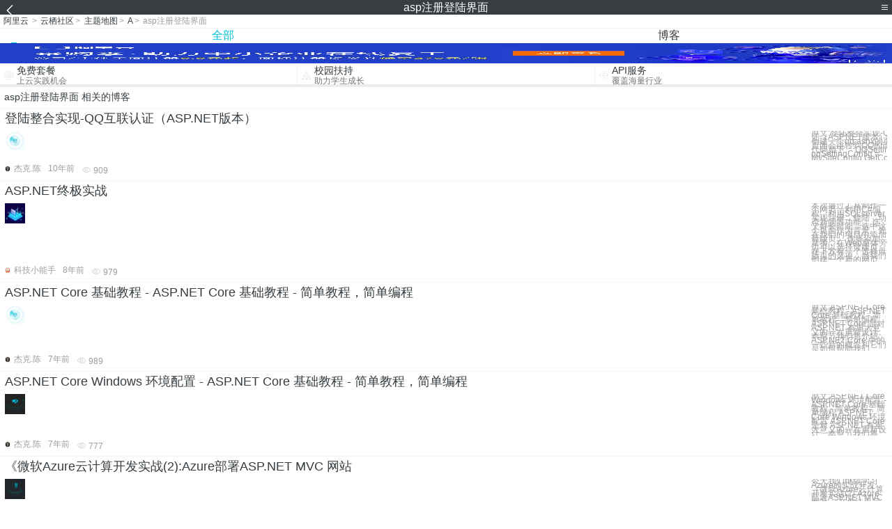

--- FILE ---
content_type: text/html; charset=utf-8
request_url: https://m.aliyun.com/yunqi/zt/333827
body_size: 4787
content:
    <!DOCTYPE html>
<html>

<head>
  <meta charset="utf-8">
  <meta name="data-spm" content="5176" />
  <title>asp注册登陆界面-界面-监控界面-手机站-阿里云</title>
  <meta name="keywords" content="asp注册登陆界面-界面-监控界面" />
  <meta name="description" content="阿里云云栖社区为您免费提供asp注册登陆界面的相关博客问答等，同时为你提供asp注册登陆界面-界面-监控界面等，云栖社区以分享专业、优质、高效的技术为己任，帮助技术人快速成长与发展!">
  <meta http-equiv="X-UA-Compatible" content="IE=edge,chrome=1">
  <link rel="canonical" href="https://yq.aliyun.com/zt/333827" >
  <meta name="renderer" content="webkit">
      <meta name="viewport" content="width=device-width, initial-scale=1">
    <meta name="csrf-param" content="yunqi_csrf"/>
  <meta name="csrf-token" content="6A6FLQ2H5K"/>
  <link rel="shortcut icon" href="//www.aliyun.com/favicon.ico" type="image/x-icon">
  <link inline rel="stylesheet" href="//g.alicdn.com/kg/m-base/2.0.1/reset.css" />
  <script src="//g.alicdn.com/kg/m-base/2.0.0/index.js"></script>
  <!--[if lt IE 9]>
  <script src="//g.alicdn.com/??aliyun/dblx/0.0.4/es5-shim.min.js,aliyun/dblx/0.0.4/es5-sham.min.js"></script>
  <![endif]-->
    <link rel="stylesheet" href="//g.alicdn.com/aliyun/m-aliyun-yunqi/1.0.53/css/aggregation.css" charset="utf-8" />
    <script nonce="0RVO1S7042">
    var _czc = _czc || [];
    _czc.push(["_setAccount", "1256835944"]);
        _czc.push(["_setCustomVar", "访客来源", "H5", 2]);
      </script>
<body data-spm="11156470"><script type="text/javascript"
id="beacon-aplus"
src="//g.alicdn.com/alilog/mlog/aplus_v2.js"
exparams="category=&userid=&aplus&yunid=&yunpk=&channel=&cps="
nonce="0RVO1S7042"
cspx="0RVO1S7042"
async>
</script>

<header class="yq-bbs-header">
  <button class="back-btn yq-bbs-icon-arrow-l"></button>
  <h2 class="title-info">asp注册登陆界面</h2>
  <div class="menu-btn" id="menu-btn">
    <span></span>
    <span></span>
    <span></span>
  </div>
  <div class="menu-list" id="menu-list">
    <div class="list-content">
      <hr class="yq-bbs-line">
      <a href="/yunqi" class="link-item">首页</a>
      <hr class="yq-bbs-line">
      <a href="/yunqi/articles" class="link-item">博客</a>
      <hr class="yq-bbs-line">
      <a href="//m.aliyun.com/bbs" class="link-item">论坛</a>
      <hr class="yq-bbs-line">
      <a href="/yunqi/roundtable/" class="link-item">聚能聊</a>
      <hr class="yq-bbs-line">
      <a href="/yunqi/ask/" class="link-item">问答</a>
      <hr class="yq-bbs-line">
      <a href="/yunqi/live/" class="link-item">直播</a>
      <hr class="yq-bbs-line">
      <a href="/yunqi/event/" class="link-item">活动</a>
      <hr class="yq-bbs-line">
      <a href="/yunqi/zt/" class="link-item">主题</a>
      <hr class="yq-bbs-line">
      <div class="login-panel">
                  <a href="https://account.aliyun.com/login/login.htm?from_type=yqclub&amp;oauth_callback=https%3A%2F%2Fyqseo.aliyun-inc.com%2Fzt%2F333827%3Fdo%3Dlogin" class="link-text">登录账号</a>
          <span class="line"></span>
          <a href="https://account.aliyun.com/register/register.htm?from_type=yqclub&amp;oauth_callback=https%3A%2F%2Fyqseo.aliyun-inc.com%2Fzt%2F333827%3Fdo%3Dlogin" class="link-text">注册账号</a>
              </div>
    </div>


  </div>
</header>
<div class="yq-bbs-main">
    <p class="yq-bbs-breacrumb">
        <a href="//m.aliyun.com">阿里云</a> <span>></span>
        <a href="/yunqi">云栖社区</a><span>></span>
        <a href="/yunqi/zt">主题地图</a><span>></span>
        <a href="/yunqi/zt/list-a">A</a><span>></span>
        <em>asp注册登陆界面</em>
    </p>
    <hr class="yq-bbs-line">
    <ul class="yq-bbs-tabs" id="yq-bbs-tabs">
        <li class="nav-item">
            <a href="/yunqi/zt/333827" class="active">全部</a>
        </li>
            <li class="nav-item">
            <a href="/yunqi/zt/articles-333827">博客</a>
        </li>
                                                                                                                            <li class="nav-item line" id="nav-line"></li>
    </ul>
            <a href="https://www.aliyun.com/sale-season/2020/procurement-domain">
            <img src="https://img.alicdn.com/tfs/TB1MD9ow4v1gK0jSZFFXXb0sXXa-1280-238.png" alt="" class="yq-bbs-banner-img">
        </a>
            <ul class="yq-a-d-list">
                <li class="item">
            <a href="https://free.aliyun.com/ntms/free/h5.html">
                <img src="https://gw.alicdn.com/tfs/TB1WEY3RFXXXXaYXpXXXXXXXXXX-120-120.png" alt="" class="icon">
            <div class="desc-info">
                <h4 class="title-info">免费套餐</h4>
                <p class="other-info">上云实践机会</p>
            </div>
            </a>
        </li>
        <li class="split-line"></li>                <li class="item">
            <a href="https://m.aliyun.com/act/student2">
                <img src="https://gw.alicdn.com/tfs/TB1ytD4RFXXXXadXpXXXXXXXXXX-115-106.png" alt="" class="icon">
            <div class="desc-info">
                <h4 class="title-info">校园扶持</h4>
                <p class="other-info">助力学生成长</p>
            </div>
            </a>
        </li>
        <li class="split-line"></li>                <li class="item">
            <a href="https://m.aliyun.com/act/student2">
                <img src="https://gw.alicdn.com/tfs/TB1HrY7RFXXXXcPXXXXXXXXXXXX-120-120.png" alt="" class="icon">
            <div class="desc-info">
                <h4 class="title-info">API服务</h4>
                <p class="other-info">覆盖海量行业</p>
            </div>
            </a>
        </li>
                    </ul>
        <div class="yq-bbs-split-line"></div>
    <div class="yq-bbs-list-items">
                    <p class="title-text">asp注册登陆界面 相关的博客</p>
            <div class="yq-bbs-line"></div>
                            <div class="list-item">
    <h3 class="item-title"><a href="/yunqi/articles/260807">登陆整合实现-QQ互联认证（ASP.NET版本）</a></h3>
    <div class="main-content">
        <a href="/yunqi/articles/260807"><img src="http://yqfiles.oss-cn-hangzhou.aliyuncs.com/zt/m/8.jpg" alt="" class="item-img"></a>
        <div class="other-info">
            <div class="desc-panel">
                <a class="desc-info" href="/yunqi/articles/260807">原文:登陆整合实现-QQ互联认证（ASP.NET版本） 首先 我们创建一个qq.ashx的页面，这个页面会跳转到QQ的请求界面 代码如下： QQSettingConfig qqSettingConfig = MySiteConfig.GetConfig&lt;QQS</a>
            </div>
        </div>
    </div>
    <div class="sub-title-info">
        <a href="/yunqi/users/7sdymsyfcug7o"><img src="https://ucc.alicdn.com/avatar/img_d8aca271d95370ca3dc4c78b2bd44f64.gif" alt="" class="usr-header"></a>
        <span class="text-info">杰克.陈</span>
        <span class="text-info">10年前</span>
        <span class="text-info"><i class="icon-eye"></i> 909</span>
    </div>
</div>
<div class="yq-bbs-line"></div>                            <div class="list-item">
    <h3 class="item-title"><a href="/yunqi/articles/437878">ASP.NET终极实战</a></h3>
    <div class="main-content">
        <a href="/yunqi/articles/437878"><img src="http://yqfiles.oss-cn-hangzhou.aliyuncs.com/zt/m/29.jpg" alt="" class="item-img"></a>
        <div class="other-info">
            <div class="desc-panel">
                <a class="desc-info" href="/yunqi/articles/437878">本次通过工具制作一个网页，利用C#编程，利用SQLserver实现注册，登陆，动态新闻等功能。 选了好长时间，选中这个页面作为背景。先在我们的项目中添加母版页。 选择添加新项，在Web窗体旁边可以选择母版页，在下方有一个选择母版页的选项，当我们创建一个新的网页</a>
            </div>
        </div>
    </div>
    <div class="sub-title-info">
        <a href="/yunqi/users/gtdqzn4uqwgsg"><img src="https://ucc.alicdn.com/avatar/avatar3.jpg" alt="" class="usr-header"></a>
        <span class="text-info">科技小能手</span>
        <span class="text-info">8年前</span>
        <span class="text-info"><i class="icon-eye"></i> 979</span>
    </div>
</div>
<div class="yq-bbs-line"></div>                            <div class="list-item">
    <h3 class="item-title"><a href="/yunqi/articles/677157">ASP.NET Core 基础教程 - ASP.NET Core 基础教程 - 简单教程，简单编程</a></h3>
    <div class="main-content">
        <a href="/yunqi/articles/677157"><img src="http://yqfiles.oss-cn-hangzhou.aliyuncs.com/zt/m/8.jpg" alt="" class="item-img"></a>
        <div class="other-info">
            <div class="desc-panel">
                <a class="desc-info" href="/yunqi/articles/677157">原文:ASP.NET Core 基础教程 - ASP.NET Core 基础教程 - 简单教程，简单编程 ASP.NET Core 是对 ASP.NET 有重大意义的一次重新设计。本章节我们将介绍 ASP.NET Core 中的一些新的概念和它们是如何帮助我们</a>
            </div>
        </div>
    </div>
    <div class="sub-title-info">
        <a href="/yunqi/users/7sdymsyfcug7o"><img src="https://ucc.alicdn.com/avatar/img_d8aca271d95370ca3dc4c78b2bd44f64.gif" alt="" class="usr-header"></a>
        <span class="text-info">杰克.陈</span>
        <span class="text-info">7年前</span>
        <span class="text-info"><i class="icon-eye"></i> 989</span>
    </div>
</div>
<div class="yq-bbs-line"></div>                            <div class="list-item">
    <h3 class="item-title"><a href="/yunqi/articles/677156">ASP.NET Core Windows 环境配置 - ASP.NET Core 基础教程 - 简单教程，简单编程</a></h3>
    <div class="main-content">
        <a href="/yunqi/articles/677156"><img src="http://yqfiles.oss-cn-hangzhou.aliyuncs.com/zt/m/7.jpg" alt="" class="item-img"></a>
        <div class="other-info">
            <div class="desc-panel">
                <a class="desc-info" href="/yunqi/articles/677156">原文:ASP.NET Core Windows 环境配置 - ASP.NET Core 基础教程 - 简单教程，简单编程 ASP.NET Core Windows 环境配置 ASP.NET Core 是对 ASP.NET 有重大意义的一次重新设计。本章节我们将</a>
            </div>
        </div>
    </div>
    <div class="sub-title-info">
        <a href="/yunqi/users/7sdymsyfcug7o"><img src="https://ucc.alicdn.com/avatar/img_d8aca271d95370ca3dc4c78b2bd44f64.gif" alt="" class="usr-header"></a>
        <span class="text-info">杰克.陈</span>
        <span class="text-info">7年前</span>
        <span class="text-info"><i class="icon-eye"></i> 777</span>
    </div>
</div>
<div class="yq-bbs-line"></div>                            <div class="list-item">
    <h3 class="item-title"><a href="/yunqi/articles/418014">《微软Azure云计算开发实战(2):Azure部署ASP.NET MVC 网站</a></h3>
    <div class="main-content">
        <a href="/yunqi/articles/418014"><img src="http://yqfiles.oss-cn-hangzhou.aliyuncs.com/zt/m/15.jpg" alt="" class="item-img"></a>
        <div class="other-info">
            <div class="desc-panel">
                <a class="desc-info" href="/yunqi/articles/418014">今天我们继续学习Azure的实战开发，《微软Azure云计算开发实战(2):Azure部署ASP.NET MVC 网站。 在你注册完Azure的使用账户以后，下面就可以登陆Azure管理界面了。因为我们后续的开发工作都要用到Azure的资源。 Azure作为公</a>
            </div>
        </div>
    </div>
    <div class="sub-title-info">
        <a href="/yunqi/users/bnch2y3za6tla"><img src="https://ucc.alicdn.com/avatar/avatar3.jpg" alt="" class="usr-header"></a>
        <span class="text-info">技术小胖子</span>
        <span class="text-info">8年前</span>
        <span class="text-info"><i class="icon-eye"></i> 1406</span>
    </div>
</div>
<div class="yq-bbs-line"></div>                            <div class="list-item">
    <h3 class="item-title"><a href="/yunqi/articles/378820">asp.net Forms表单验证 使用经验及验证流程分析</a></h3>
    <div class="main-content">
        <a href="/yunqi/articles/378820"><img src="http://yqfiles.oss-cn-hangzhou.aliyuncs.com/zt/m/21.jpg" alt="" class="item-img"></a>
        <div class="other-info">
            <div class="desc-panel">
                <a class="desc-info" href="/yunqi/articles/378820"> 最近，要做一个登陆的页面，就想到了安全性方面的问题。记得曾经在邵志东老师讲的关于asp.net安全性方面的课程中，提到asp.net提供了4个身份验证程序：1.表单身份验证；2.Windows身份验证；3.Passport身份验证；4.默认身份验证。尤其讲了</a>
            </div>
        </div>
    </div>
    <div class="sub-title-info">
        <a href="/yunqi/users/cokirs3icgk6g"><img src="https://ucc.alicdn.com/avatar/avatar3.jpg" alt="" class="usr-header"></a>
        <span class="text-info">嗯哼9925</span>
        <span class="text-info">8年前</span>
        <span class="text-info"><i class="icon-eye"></i> 1162</span>
    </div>
</div>
<div class="yq-bbs-line"></div>                            <div class="list-item">
    <h3 class="item-title"><a href="/yunqi/articles/611166">ASP.NET Core Identity 实战（1）——Identity 初次体验</a></h3>
    <div class="main-content">
        <a href="/yunqi/articles/611166"><img src="http://yqfiles.oss-cn-hangzhou.aliyuncs.com/zt/m/17.jpg" alt="" class="item-img"></a>
        <div class="other-info">
            <div class="desc-panel">
                <a class="desc-info" href="/yunqi/articles/611166"> ASP.NET Core Identity是用于构建ASP.NET Core Web应用程序的成员资格系统，包括成员资格、登录和用户数据存储 这是来自于 ASP.NET Core Identity 仓库主页的官方介绍，如果你是个萌新你可能不太理解什么是成员资</a>
            </div>
        </div>
    </div>
    <div class="sub-title-info">
        <a href="/yunqi/users/y4x5anl6y7b3m"><img src="https://ucc.alicdn.com/avatar/img_b6266538c7f661ce0c3d2c526d33e08b.jpg" alt="" class="usr-header"></a>
        <span class="text-info">rocketrobin</span>
        <span class="text-info">7年前</span>
        <span class="text-info"><i class="icon-eye"></i> 1689</span>
    </div>
</div>
<div class="yq-bbs-line"></div>                            <div class="list-item">
    <h3 class="item-title"><a href="/yunqi/articles/389431">ASP.NET 实用资料[转]</a></h3>
    <div class="main-content">
        <a href="/yunqi/articles/389431"><img src="http://yqfiles.oss-cn-hangzhou.aliyuncs.com/zt/m/32.jpg" alt="" class="item-img"></a>
        <div class="other-info">
            <div class="desc-panel">
                <a class="desc-info" href="/yunqi/articles/389431"> 使用SqlBulkCopy类加载其他源数据到SQL表 在数据回发时，维护ASP.NET Tree控件的位置 vagerent的vs2005网站开发技巧 ASP.NET2.0小技巧－－内部控件权限的实现 图片滚动代码。 css——之三行三列等高布局 Datag</a>
            </div>
        </div>
    </div>
    <div class="sub-title-info">
        <a href="/yunqi/users/2rmgcn2kqrau6"><img src="https://ucc.alicdn.com/avatar/avatar3.jpg" alt="" class="usr-header"></a>
        <span class="text-info">老朱教授</span>
        <span class="text-info">8年前</span>
        <span class="text-info"><i class="icon-eye"></i> 3471</span>
    </div>
</div>
<div class="yq-bbs-line"></div>                        <div class="yq-bbs-split-line"></div>
        

        

                                                                        
                    
                                                                        
                    
                                                                        
                        </div>
            <a href="https://www.aliyun.com/acts/product-section-2019/home">
            <img src="https://img.alicdn.com/tfs/TB1EfUCM7voK1RjSZPfXXXPKFXa-640-119.jpg" alt="" class="yq-bbs-banner-img">
        </a>
            <div class="yq-bbs-split-line"></div>
    <div class="yq-about-links">
        <h3 class="title-info">相关主题</h3>
        <hr class="yq-bbs-line">
        <div class="about-list">
                            <a href="/yunqi/zt/62867">界面</a>
                            <a href="/yunqi/zt/62246">监控界面</a>
                            <a href="/yunqi/zt/69044">登录界面</a>
                            <a href="/yunqi/zt/82830">系统界面</a>
                            <a href="/yunqi/zt/62846">登陆</a>
                            <a href="/yunqi/zt/72408">登陆</a>
                            <a href="/yunqi/zt/4298">界面html</a>
                            <a href="/yunqi/zt/11600">网站界面模板</a>
                            <a href="/yunqi/zt/32064">ubuntu界面</a>
                            <a href="/yunqi/zt/58319">phpmyadmin界面</a>
                            <a href="/yunqi/zt/58565">linux界面</a>
                            <a href="/yunqi/zt/84399">安装图形界面</a>
                            <a href="/yunqi/zt/95047">ubuntu界面</a>
                            <a href="/yunqi/zt/102705">安卓程序界面</a>
                            <a href="/yunqi/zt/7988">网址登陆</a>
                            <a href="/yunqi/zt/62705">账号登陆</a>
                            <a href="/yunqi/zt/62745">备案登陆</a>
                            <a href="/yunqi/zt/62767">相册登陆</a>
                            <a href="/yunqi/zt/70336">建站登陆</a>
                            <a href="/yunqi/zt/71823">怎么登陆</a>
                            <a href="/yunqi/zt/72620">远程登陆</a>
                            <a href="/yunqi/zt/73053">服务登陆</a>
                            <a href="/yunqi/zt/78080">帐号登陆</a>
                            <a href="/yunqi/zt/78528">云盘登陆</a>
                            <a href="/yunqi/zt/84877">密钥登陆</a>
                            <a href="/yunqi/zt/90877">域名登陆</a>
                            <a href="/yunqi/zt/92662">远程登陆</a>
                            <a href="/yunqi/zt/94178">授权登陆</a>
                            <a href="/yunqi/zt/106917">模拟登陆</a>
                            <a href="/yunqi/zt/13828">linux系统界面</a>
                            <a href="/yunqi/zt/34563">linux的界面</a>
                            <a href="/yunqi/zt/42340">hbase管理界面</a>
                            <a href="/yunqi/zt/52990">codeblocks图形界面</a>
                            <a href="/yunqi/zt/52996">git图形界面</a>
                            <a href="/yunqi/zt/53011">debian图形界面</a>
                            <a href="/yunqi/zt/53016">solaris图形界面</a>
                            <a href="/yunqi/zt/53030">oracle图形界面</a>
                            <a href="/yunqi/zt/53032">qt图形界面</a>
                            <a href="/yunqi/zt/53033">图形界面的分类</a>
                            <a href="/yunqi/zt/53041">lame图形界面</a>
                            <a href="/yunqi/zt/333973">aspnet登录失败</a>
                            <a href="/yunqi/zt/333877">成绩查询系统 asp</a>
                            <a href="/yunqi/zt/333839">asp.net 日志</a>
                            <a href="/yunqi/zt/333939">asp页面跳转传值</a>
                            <a href="/yunqi/zt/333916">asp网页发送邮件</a>
                            <a href="/yunqi/zt/333933">asp.net电子书</a>
                            <a href="/yunqi/zt/333853">asp 修改用户密码</a>
                            <a href="/yunqi/zt/333871">asp获取外网ip</a>
                            <a href="/yunqi/zt/333881">asp 判断空</a>
                            <a href="/yunqi/zt/333955">asp 登录后乱码</a>
                    </div>
    </div>
</div>

<script src="//g.alicdn.com/kissy/kimi/6.0.1/kimi-min.js"></script>
<script src="//g.alicdn.com/aliyun/m-aliyun-yunqi/1.0.53/scripts/common.js"></script>
<script src="//g.alicdn.com/aliyun/m-aliyun-yunqi/1.0.53/scripts/aggregation.js"></script>

</body>

</html>


--- FILE ---
content_type: application/javascript
request_url: https://log.mmstat.com/eg.js?t=1768820885526
body_size: -76
content:
window.goldlog=(window.goldlog||{});goldlog.Etag="lP70IdwDTmACAQMP7QJ1w5eU";goldlog.stag=1;

--- FILE ---
content_type: application/javascript
request_url: https://log.mmstat.com/eg.js?t=1768820883024
body_size: 82
content:
window.goldlog=(window.goldlog||{});goldlog.Etag="lP70IalZxlECAQMP7QL7urBc";goldlog.stag=2;